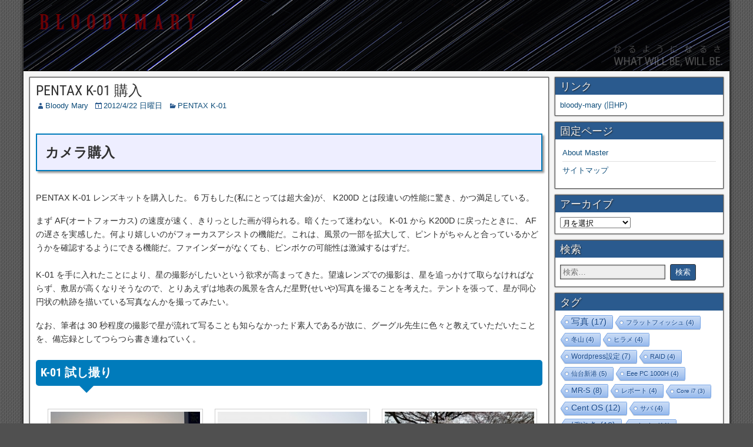

--- FILE ---
content_type: text/html; charset=UTF-8
request_url: http://bm.studio-soleil.com/archives/1987.html
body_size: 63884
content:
<!DOCTYPE html>
<html lang="ja">
<head>
<meta charset="UTF-8" />
<meta name="viewport" content="initial-scale=1.0" />
<title>PENTAX K-01 購入 &#8211; Bloody Mary &#8211; blog</title>
<meta name='robots' content='max-image-preview:large' />
	<style>img:is([sizes="auto" i], [sizes^="auto," i]) { contain-intrinsic-size: 3000px 1500px }</style>
	<link rel="profile" href="http://gmpg.org/xfn/11" />
<link rel="pingback" href="http://bm.studio-soleil.com/xmlrpc.php" />
<link rel="alternate" type="application/rss+xml" title="Bloody Mary - blog &raquo; フィード" href="http://bm.studio-soleil.com/feed" />
<link rel="alternate" type="application/rss+xml" title="Bloody Mary - blog &raquo; コメントフィード" href="http://bm.studio-soleil.com/comments/feed" />
<script type="text/javascript">
/* <![CDATA[ */
window._wpemojiSettings = {"baseUrl":"https:\/\/s.w.org\/images\/core\/emoji\/15.1.0\/72x72\/","ext":".png","svgUrl":"https:\/\/s.w.org\/images\/core\/emoji\/15.1.0\/svg\/","svgExt":".svg","source":{"concatemoji":"http:\/\/bm.studio-soleil.com\/wp-includes\/js\/wp-emoji-release.min.js?ver=6.8.1"}};
/*! This file is auto-generated */
!function(i,n){var o,s,e;function c(e){try{var t={supportTests:e,timestamp:(new Date).valueOf()};sessionStorage.setItem(o,JSON.stringify(t))}catch(e){}}function p(e,t,n){e.clearRect(0,0,e.canvas.width,e.canvas.height),e.fillText(t,0,0);var t=new Uint32Array(e.getImageData(0,0,e.canvas.width,e.canvas.height).data),r=(e.clearRect(0,0,e.canvas.width,e.canvas.height),e.fillText(n,0,0),new Uint32Array(e.getImageData(0,0,e.canvas.width,e.canvas.height).data));return t.every(function(e,t){return e===r[t]})}function u(e,t,n){switch(t){case"flag":return n(e,"\ud83c\udff3\ufe0f\u200d\u26a7\ufe0f","\ud83c\udff3\ufe0f\u200b\u26a7\ufe0f")?!1:!n(e,"\ud83c\uddfa\ud83c\uddf3","\ud83c\uddfa\u200b\ud83c\uddf3")&&!n(e,"\ud83c\udff4\udb40\udc67\udb40\udc62\udb40\udc65\udb40\udc6e\udb40\udc67\udb40\udc7f","\ud83c\udff4\u200b\udb40\udc67\u200b\udb40\udc62\u200b\udb40\udc65\u200b\udb40\udc6e\u200b\udb40\udc67\u200b\udb40\udc7f");case"emoji":return!n(e,"\ud83d\udc26\u200d\ud83d\udd25","\ud83d\udc26\u200b\ud83d\udd25")}return!1}function f(e,t,n){var r="undefined"!=typeof WorkerGlobalScope&&self instanceof WorkerGlobalScope?new OffscreenCanvas(300,150):i.createElement("canvas"),a=r.getContext("2d",{willReadFrequently:!0}),o=(a.textBaseline="top",a.font="600 32px Arial",{});return e.forEach(function(e){o[e]=t(a,e,n)}),o}function t(e){var t=i.createElement("script");t.src=e,t.defer=!0,i.head.appendChild(t)}"undefined"!=typeof Promise&&(o="wpEmojiSettingsSupports",s=["flag","emoji"],n.supports={everything:!0,everythingExceptFlag:!0},e=new Promise(function(e){i.addEventListener("DOMContentLoaded",e,{once:!0})}),new Promise(function(t){var n=function(){try{var e=JSON.parse(sessionStorage.getItem(o));if("object"==typeof e&&"number"==typeof e.timestamp&&(new Date).valueOf()<e.timestamp+604800&&"object"==typeof e.supportTests)return e.supportTests}catch(e){}return null}();if(!n){if("undefined"!=typeof Worker&&"undefined"!=typeof OffscreenCanvas&&"undefined"!=typeof URL&&URL.createObjectURL&&"undefined"!=typeof Blob)try{var e="postMessage("+f.toString()+"("+[JSON.stringify(s),u.toString(),p.toString()].join(",")+"));",r=new Blob([e],{type:"text/javascript"}),a=new Worker(URL.createObjectURL(r),{name:"wpTestEmojiSupports"});return void(a.onmessage=function(e){c(n=e.data),a.terminate(),t(n)})}catch(e){}c(n=f(s,u,p))}t(n)}).then(function(e){for(var t in e)n.supports[t]=e[t],n.supports.everything=n.supports.everything&&n.supports[t],"flag"!==t&&(n.supports.everythingExceptFlag=n.supports.everythingExceptFlag&&n.supports[t]);n.supports.everythingExceptFlag=n.supports.everythingExceptFlag&&!n.supports.flag,n.DOMReady=!1,n.readyCallback=function(){n.DOMReady=!0}}).then(function(){return e}).then(function(){var e;n.supports.everything||(n.readyCallback(),(e=n.source||{}).concatemoji?t(e.concatemoji):e.wpemoji&&e.twemoji&&(t(e.twemoji),t(e.wpemoji)))}))}((window,document),window._wpemojiSettings);
/* ]]> */
</script>
<style id='wp-emoji-styles-inline-css' type='text/css'>

	img.wp-smiley, img.emoji {
		display: inline !important;
		border: none !important;
		box-shadow: none !important;
		height: 1em !important;
		width: 1em !important;
		margin: 0 0.07em !important;
		vertical-align: -0.1em !important;
		background: none !important;
		padding: 0 !important;
	}
</style>
<link rel='stylesheet' id='wp-block-library-css' href='http://bm.studio-soleil.com/wp-includes/css/dist/block-library/style.min.css?ver=6.8.1' type='text/css' media='all' />
<style id='classic-theme-styles-inline-css' type='text/css'>
/*! This file is auto-generated */
.wp-block-button__link{color:#fff;background-color:#32373c;border-radius:9999px;box-shadow:none;text-decoration:none;padding:calc(.667em + 2px) calc(1.333em + 2px);font-size:1.125em}.wp-block-file__button{background:#32373c;color:#fff;text-decoration:none}
</style>
<style id='global-styles-inline-css' type='text/css'>
:root{--wp--preset--aspect-ratio--square: 1;--wp--preset--aspect-ratio--4-3: 4/3;--wp--preset--aspect-ratio--3-4: 3/4;--wp--preset--aspect-ratio--3-2: 3/2;--wp--preset--aspect-ratio--2-3: 2/3;--wp--preset--aspect-ratio--16-9: 16/9;--wp--preset--aspect-ratio--9-16: 9/16;--wp--preset--color--black: #000000;--wp--preset--color--cyan-bluish-gray: #abb8c3;--wp--preset--color--white: #ffffff;--wp--preset--color--pale-pink: #f78da7;--wp--preset--color--vivid-red: #cf2e2e;--wp--preset--color--luminous-vivid-orange: #ff6900;--wp--preset--color--luminous-vivid-amber: #fcb900;--wp--preset--color--light-green-cyan: #7bdcb5;--wp--preset--color--vivid-green-cyan: #00d084;--wp--preset--color--pale-cyan-blue: #8ed1fc;--wp--preset--color--vivid-cyan-blue: #0693e3;--wp--preset--color--vivid-purple: #9b51e0;--wp--preset--gradient--vivid-cyan-blue-to-vivid-purple: linear-gradient(135deg,rgba(6,147,227,1) 0%,rgb(155,81,224) 100%);--wp--preset--gradient--light-green-cyan-to-vivid-green-cyan: linear-gradient(135deg,rgb(122,220,180) 0%,rgb(0,208,130) 100%);--wp--preset--gradient--luminous-vivid-amber-to-luminous-vivid-orange: linear-gradient(135deg,rgba(252,185,0,1) 0%,rgba(255,105,0,1) 100%);--wp--preset--gradient--luminous-vivid-orange-to-vivid-red: linear-gradient(135deg,rgba(255,105,0,1) 0%,rgb(207,46,46) 100%);--wp--preset--gradient--very-light-gray-to-cyan-bluish-gray: linear-gradient(135deg,rgb(238,238,238) 0%,rgb(169,184,195) 100%);--wp--preset--gradient--cool-to-warm-spectrum: linear-gradient(135deg,rgb(74,234,220) 0%,rgb(151,120,209) 20%,rgb(207,42,186) 40%,rgb(238,44,130) 60%,rgb(251,105,98) 80%,rgb(254,248,76) 100%);--wp--preset--gradient--blush-light-purple: linear-gradient(135deg,rgb(255,206,236) 0%,rgb(152,150,240) 100%);--wp--preset--gradient--blush-bordeaux: linear-gradient(135deg,rgb(254,205,165) 0%,rgb(254,45,45) 50%,rgb(107,0,62) 100%);--wp--preset--gradient--luminous-dusk: linear-gradient(135deg,rgb(255,203,112) 0%,rgb(199,81,192) 50%,rgb(65,88,208) 100%);--wp--preset--gradient--pale-ocean: linear-gradient(135deg,rgb(255,245,203) 0%,rgb(182,227,212) 50%,rgb(51,167,181) 100%);--wp--preset--gradient--electric-grass: linear-gradient(135deg,rgb(202,248,128) 0%,rgb(113,206,126) 100%);--wp--preset--gradient--midnight: linear-gradient(135deg,rgb(2,3,129) 0%,rgb(40,116,252) 100%);--wp--preset--font-size--small: 13px;--wp--preset--font-size--medium: 20px;--wp--preset--font-size--large: 36px;--wp--preset--font-size--x-large: 42px;--wp--preset--spacing--20: 0.44rem;--wp--preset--spacing--30: 0.67rem;--wp--preset--spacing--40: 1rem;--wp--preset--spacing--50: 1.5rem;--wp--preset--spacing--60: 2.25rem;--wp--preset--spacing--70: 3.38rem;--wp--preset--spacing--80: 5.06rem;--wp--preset--shadow--natural: 6px 6px 9px rgba(0, 0, 0, 0.2);--wp--preset--shadow--deep: 12px 12px 50px rgba(0, 0, 0, 0.4);--wp--preset--shadow--sharp: 6px 6px 0px rgba(0, 0, 0, 0.2);--wp--preset--shadow--outlined: 6px 6px 0px -3px rgba(255, 255, 255, 1), 6px 6px rgba(0, 0, 0, 1);--wp--preset--shadow--crisp: 6px 6px 0px rgba(0, 0, 0, 1);}:where(.is-layout-flex){gap: 0.5em;}:where(.is-layout-grid){gap: 0.5em;}body .is-layout-flex{display: flex;}.is-layout-flex{flex-wrap: wrap;align-items: center;}.is-layout-flex > :is(*, div){margin: 0;}body .is-layout-grid{display: grid;}.is-layout-grid > :is(*, div){margin: 0;}:where(.wp-block-columns.is-layout-flex){gap: 2em;}:where(.wp-block-columns.is-layout-grid){gap: 2em;}:where(.wp-block-post-template.is-layout-flex){gap: 1.25em;}:where(.wp-block-post-template.is-layout-grid){gap: 1.25em;}.has-black-color{color: var(--wp--preset--color--black) !important;}.has-cyan-bluish-gray-color{color: var(--wp--preset--color--cyan-bluish-gray) !important;}.has-white-color{color: var(--wp--preset--color--white) !important;}.has-pale-pink-color{color: var(--wp--preset--color--pale-pink) !important;}.has-vivid-red-color{color: var(--wp--preset--color--vivid-red) !important;}.has-luminous-vivid-orange-color{color: var(--wp--preset--color--luminous-vivid-orange) !important;}.has-luminous-vivid-amber-color{color: var(--wp--preset--color--luminous-vivid-amber) !important;}.has-light-green-cyan-color{color: var(--wp--preset--color--light-green-cyan) !important;}.has-vivid-green-cyan-color{color: var(--wp--preset--color--vivid-green-cyan) !important;}.has-pale-cyan-blue-color{color: var(--wp--preset--color--pale-cyan-blue) !important;}.has-vivid-cyan-blue-color{color: var(--wp--preset--color--vivid-cyan-blue) !important;}.has-vivid-purple-color{color: var(--wp--preset--color--vivid-purple) !important;}.has-black-background-color{background-color: var(--wp--preset--color--black) !important;}.has-cyan-bluish-gray-background-color{background-color: var(--wp--preset--color--cyan-bluish-gray) !important;}.has-white-background-color{background-color: var(--wp--preset--color--white) !important;}.has-pale-pink-background-color{background-color: var(--wp--preset--color--pale-pink) !important;}.has-vivid-red-background-color{background-color: var(--wp--preset--color--vivid-red) !important;}.has-luminous-vivid-orange-background-color{background-color: var(--wp--preset--color--luminous-vivid-orange) !important;}.has-luminous-vivid-amber-background-color{background-color: var(--wp--preset--color--luminous-vivid-amber) !important;}.has-light-green-cyan-background-color{background-color: var(--wp--preset--color--light-green-cyan) !important;}.has-vivid-green-cyan-background-color{background-color: var(--wp--preset--color--vivid-green-cyan) !important;}.has-pale-cyan-blue-background-color{background-color: var(--wp--preset--color--pale-cyan-blue) !important;}.has-vivid-cyan-blue-background-color{background-color: var(--wp--preset--color--vivid-cyan-blue) !important;}.has-vivid-purple-background-color{background-color: var(--wp--preset--color--vivid-purple) !important;}.has-black-border-color{border-color: var(--wp--preset--color--black) !important;}.has-cyan-bluish-gray-border-color{border-color: var(--wp--preset--color--cyan-bluish-gray) !important;}.has-white-border-color{border-color: var(--wp--preset--color--white) !important;}.has-pale-pink-border-color{border-color: var(--wp--preset--color--pale-pink) !important;}.has-vivid-red-border-color{border-color: var(--wp--preset--color--vivid-red) !important;}.has-luminous-vivid-orange-border-color{border-color: var(--wp--preset--color--luminous-vivid-orange) !important;}.has-luminous-vivid-amber-border-color{border-color: var(--wp--preset--color--luminous-vivid-amber) !important;}.has-light-green-cyan-border-color{border-color: var(--wp--preset--color--light-green-cyan) !important;}.has-vivid-green-cyan-border-color{border-color: var(--wp--preset--color--vivid-green-cyan) !important;}.has-pale-cyan-blue-border-color{border-color: var(--wp--preset--color--pale-cyan-blue) !important;}.has-vivid-cyan-blue-border-color{border-color: var(--wp--preset--color--vivid-cyan-blue) !important;}.has-vivid-purple-border-color{border-color: var(--wp--preset--color--vivid-purple) !important;}.has-vivid-cyan-blue-to-vivid-purple-gradient-background{background: var(--wp--preset--gradient--vivid-cyan-blue-to-vivid-purple) !important;}.has-light-green-cyan-to-vivid-green-cyan-gradient-background{background: var(--wp--preset--gradient--light-green-cyan-to-vivid-green-cyan) !important;}.has-luminous-vivid-amber-to-luminous-vivid-orange-gradient-background{background: var(--wp--preset--gradient--luminous-vivid-amber-to-luminous-vivid-orange) !important;}.has-luminous-vivid-orange-to-vivid-red-gradient-background{background: var(--wp--preset--gradient--luminous-vivid-orange-to-vivid-red) !important;}.has-very-light-gray-to-cyan-bluish-gray-gradient-background{background: var(--wp--preset--gradient--very-light-gray-to-cyan-bluish-gray) !important;}.has-cool-to-warm-spectrum-gradient-background{background: var(--wp--preset--gradient--cool-to-warm-spectrum) !important;}.has-blush-light-purple-gradient-background{background: var(--wp--preset--gradient--blush-light-purple) !important;}.has-blush-bordeaux-gradient-background{background: var(--wp--preset--gradient--blush-bordeaux) !important;}.has-luminous-dusk-gradient-background{background: var(--wp--preset--gradient--luminous-dusk) !important;}.has-pale-ocean-gradient-background{background: var(--wp--preset--gradient--pale-ocean) !important;}.has-electric-grass-gradient-background{background: var(--wp--preset--gradient--electric-grass) !important;}.has-midnight-gradient-background{background: var(--wp--preset--gradient--midnight) !important;}.has-small-font-size{font-size: var(--wp--preset--font-size--small) !important;}.has-medium-font-size{font-size: var(--wp--preset--font-size--medium) !important;}.has-large-font-size{font-size: var(--wp--preset--font-size--large) !important;}.has-x-large-font-size{font-size: var(--wp--preset--font-size--x-large) !important;}
:where(.wp-block-post-template.is-layout-flex){gap: 1.25em;}:where(.wp-block-post-template.is-layout-grid){gap: 1.25em;}
:where(.wp-block-columns.is-layout-flex){gap: 2em;}:where(.wp-block-columns.is-layout-grid){gap: 2em;}
:root :where(.wp-block-pullquote){font-size: 1.5em;line-height: 1.6;}
</style>
<link rel='stylesheet' id='cool-tag-cloud-css' href='http://bm.studio-soleil.com/wp-content/plugins/cool-tag-cloud/inc/cool-tag-cloud.css?ver=2.25' type='text/css' media='all' />
<link rel='stylesheet' id='genericons-css' href='http://bm.studio-soleil.com/wp-content/themes/frontier-custom/includes/genericons/genericons.css?ver=1.3.5' type='text/css' media='all' />
<link rel='stylesheet' id='frontier-main-css' href='http://bm.studio-soleil.com/wp-content/themes/frontier-custom/style.css?ver=1.3.5' type='text/css' media='all' />
<link rel='stylesheet' id='frontier-responsive-css' href='http://bm.studio-soleil.com/wp-content/themes/frontier-custom/responsive.css?ver=1.3.5' type='text/css' media='all' />
<link rel='stylesheet' id='colorbox-css' href='http://bm.studio-soleil.com/wp-content/plugins/lightbox-gallery/colorbox/example1/colorbox.css?ver=6.8.1' type='text/css' media='all' />
<script type="text/javascript">
// <![CDATA[
var colorbox_settings = {transition:'fade', slideshow:false};
// ]]>
</script>
<script type="text/javascript" src="http://bm.studio-soleil.com/wp-includes/js/jquery/jquery.min.js?ver=3.7.1" id="jquery-core-js"></script>
<script type="text/javascript" src="http://bm.studio-soleil.com/wp-includes/js/jquery/jquery-migrate.min.js?ver=3.4.1" id="jquery-migrate-js"></script>
<script type="text/javascript" src="http://bm.studio-soleil.com/wp-content/plugins/lightbox-gallery/js/jquery.colorbox.js?ver=6.8.1" id="colorbox-js"></script>
<script type="text/javascript" src="http://bm.studio-soleil.com/wp-content/plugins/lightbox-gallery/js/jquery.tooltip.js?ver=6.8.1" id="tooltip-js"></script>
<script type="text/javascript" src="http://bm.studio-soleil.com/wp-content/plugins/lightbox-gallery/lightbox-gallery.js?ver=6.8.1" id="lightbox-gallery-js"></script>
<link rel="https://api.w.org/" href="http://bm.studio-soleil.com/wp-json/" /><link rel="alternate" title="JSON" type="application/json" href="http://bm.studio-soleil.com/wp-json/wp/v2/posts/1987" /><link rel="EditURI" type="application/rsd+xml" title="RSD" href="https://bm.studio-soleil.com/xmlrpc.php?rsd" />
<meta name="generator" content="WordPress 6.8.1" />
<link rel="canonical" href="http://bm.studio-soleil.com/archives/1987.html" />
<link rel='shortlink' href='http://bm.studio-soleil.com/?p=1987' />
<link rel="alternate" title="oEmbed (JSON)" type="application/json+oembed" href="http://bm.studio-soleil.com/wp-json/oembed/1.0/embed?url=http%3A%2F%2Fbm.studio-soleil.com%2Farchives%2F1987.html" />
<link rel="alternate" title="oEmbed (XML)" type="text/xml+oembed" href="http://bm.studio-soleil.com/wp-json/oembed/1.0/embed?url=http%3A%2F%2Fbm.studio-soleil.com%2Farchives%2F1987.html&#038;format=xml" />
<link rel="stylesheet" href="/wp-content/plugins/lightbox-gallery/lightbox-gallery.css" type="text/css" />

<meta property="Frontier Theme" content="1.3.5" />
<style type="text/css" media="screen">
	#container 	{width: 1200px;}
	#header 	{min-height: 0px;}
	#content 	{width: 75%;}
	#sidebar-left 	{width: 25%;}
	#sidebar-right 	{width: 25%;}
</style>

<style type="text/css" media="screen">
	.page-template-page-cs-php #content, .page-template-page-sc-php #content {width: 75%;}
	.page-template-page-cs-php #sidebar-left, .page-template-page-sc-php #sidebar-left,
	.page-template-page-cs-php #sidebar-right, .page-template-page-sc-php #sidebar-right {width: 25%;}
	.page-template-page-scs-php #content {width: 65%;}
	.page-template-page-scs-php #sidebar-left {width: 15%;}
	.page-template-page-scs-php #sidebar-right {width: 20%;}
</style>

<style type="text/css" id="custom-background-css">
body.custom-background { background-image: url("http://bm.studio-soleil.com/wp-content/themes/frontier-custom/images/honeycomb.png"); background-position: left top; background-size: auto; background-repeat: repeat; background-attachment: scroll; }
</style>
	
<!-- Custom CSS -->
<style type="text/css" media="screen">
/*
 * Frontier Options の Custom CSS の値
 * CUSTOMIZED BY Bloody-Mary
 * Make    : 2015.07.10
 * Update  : 2025.05.22
 */

/****************************************
 *
 * Title
 *
 **************************************** */

div.entry-content h3 {
    margin: 0 0 1.5em 0;
    padding: 0.8em;
    border-left: 7px solid #007bbb;
    border-bottom: 1px dashed #007bbb;
    font-size: 1.8em;
    font-weight: bold;
}

div.entry-content h4 {
    margin: 1.2em 0 1.5em 0;
    padding: 0.6em;
    font-size: 1.5em;
    font-weight: bold;
    background-color: #eeeeff;
    border: 2px solid #007bbb;
    box-shadow: 3px 3px 3px rgba(0, 0, 0, 0.4);
    -moz-box-shadow: 3px 3px 3px rgba(0, 0, 0, 0.4);
    -webkit-box-shadow: 3px 3px 3px rgba(0, 0, 0, 0.4);
    -o-box-shadow: 3px 3px 3px rgba(0, 0, 0, 0.4);
    -ms-box-shadow: 3px 3px 3px rgba(0, 0, 0, 0.4);
}

div.entry-content h5 {
    position: relative;
    margin: 1.2em 0 1.5em 0;
    padding: 0.4em;
    background: #007bbb;
    color: #ffffff;
    font-size: 1.3em;
    font-weight: bold;
    border-radius: 5px;
    -webkit-border-radius: 5px;
    -moz-border-radius: 5px;
}

div.entry-content h5:after {
    position: absolute;
    bottom: -12px;
    left: 10%;
    z-index: 90;
    margin-left: -12px;
    border-top: 12px solid #007bbb;
    border-left: 12px solid transparent;
    border-right: 12px solid transparent;
    border-bottom: 0;
    content: "";
}

div.entry-content h6 {
    font-size: 1.1em;
    line-height: 1.6em;
    border-bottom: 1px dashed #007bbb;
    margin: 1.2em 0px 0.2px 0px;
    padding: 0px 2px 0px 4px;
}

div.entry-content em {
    font-style: normal;
    color: #ff3333;
}

div.entry-content b {
    font-weight: bold;
    color: #333333;
}

div.entry-content strong {
    font-weight: bold;
    color: #ff3333;
}

div.entry-content p,
div.entry-content div p {
    font-size: 0.96em;
    line-height: 1.6em;
    margin: 1.16em 0px;
}

div.entry-content p.number {
    font-weight: bold;
    color: #6644ee;
    border-bottom: 1px solid #ddddff;
    margin: 2.6em 4px 1.16em 0px;
    padding: 1px 1px 1px 0px;
}

div.entry-content p.title1 {
    font-weight: bold;
    color: #666688;
    margin: 2em 4px 1.16em 0px;
}

div.entry-content p.title2 {
    font-weight: bold;
    background-color: #ddddff;
    color: #444466;
    border: 1px solid #ccccff;
    margin: 2em 4px 1.16em 0px;
    padding: 4px;
}

div.entry-content p.title3 {
    font-weight: bold;
    background-color: #ffccbb;
    color: #444466;
    border: 1px solid #ffbb99;
    margin: 2em 4px 1.16em 0px;
    padding: 4px;
}

div.entry-content p.attention {
    color: #cc3355;
    text-indent: -1.2em;
    margin-left: 1.3em;
}

div.entry-content div.attention {
    color: #cc3355;
    border: 1px solid #cc3355;
    padding: 4px;
}

div.entry-content blockquote {
    width: 85%;
    font-family: Osaka, Verdana, sans-serif;
    background: #f7f7f7;
    border-left: 3px solid #6f6f6f;
    margin-left: 20px;
    padding: 4px 4px 4px 7px;
}

/****************************************
 *
 * Syntax Hilite
 *
 **************************************** */
div.entry-content .syntax_hilite ol {
    background-color: #eeeeee;
    counter-reset: li;
    list-style: none;
    margin: 0.2em 0px 0px 0px;
    padding: 0px 0px 0px 1.2em;
    border: 2px solid #999999;
}

div.entry-content .syntax_hilite ol li {
    background-color: #ffffff;
    position: relative;
    list-style: none;
    border-left: 2px solid #aaaaaa;
    margin: 0em 0px 0em 2em;
    padding: 0px 0px 0px 0.4em;
}

div.entry-content .syntax_hilite ol li:before {
    content: counter(li);
    counter-increment: li;

    position: absolute;
    color: #7777ff;
    font-weight: bold;
    top: 0px;
    left: -2.6em;
    width: 2.8em;
    padding: 0px;
}


/****************************************
 *
 * Table
 *
 **************************************** */

caption {
    text-align: left;
    font-size: 1.1em;
    font-weight: bold;
    color: #666688;
    border-left: 7px solid #666688;
    padding-left: 0.8em; 
}


/* table 共通 align */
table tr.center td,
table tr.center th {
    text-align: center;
}

table td.center,
table th.center {
    text-align: center;
}


/* table.design */
div.entry-content table.design {
    border: 1px solid #777777;
}

div.entry-content table.design td,
div.entry-content table.design th {
    border: 1px solid #777777;
}

div.entry-content table.design th.title1 {
    background-color: #26499d;
    color: #ffffff;
    text-align: center;
    border: 1px solid #333333;
}

div.entry-content table.design th.title2 {
    background-color: #ff6633;
    color: #ffffff;
    text-align: center;
    border: 1px solid #333333;
}

div.entry-content table.design td.title1 {
    font-weight: bold;
}

div.entry-content table.design td.title2 {
    font-weight: bold;
    color: #26499d;
    border: 1px solid #555555;
}

div.entry-content table.design td.title3 {
    font-weight: bold;
    color: #ff6633;
    border: 1px solid #555555;
}

/* tr.col1 のときの背景色 */
div.entry-content table.design tr.col1 th {
    background-color: #ddffdd;
}

div.entry-content table.design tr.col1 th.title1 {
    background-color: #06497d;
}

div.entry-content table.design tr.col1 th.title2 {
    background-color: #df6613;
}

div.entry-content table.design tr.col1 td {
    background-color: #ddffdd;
}

/* tr.col2 のときの背景色 */
div.entry-content table.design tr.col2 th {
    background-color: #bbddbb;
}

div.entry-content table.design tr.col2 th.title1 {
    background-color: #00295d;
}

div.entry-content table.design tr.col2 th.title2 {
    background-color: #bf4600;
}

div.entry-content table.design tr.col2 td {
    background-color: #bbddbb;
}

/* table.noline */
div.entry-content table.noline {
    border: 0px none;
}

div.entry-content table.noline td,
div.entry-content table.noline th {
    border: 0px none;
}

div.entry-content table.noline th.title1 {
    background-color: #26499d;
    color: #ffffff;
    text-align: center;
}

div.entry-content table.noline tr.col1 th.title2 {
    background-color: #df6613;
}

div.entry-content table.noline td.title1 {
    font-weight: bold;
}

div.entry-content table.noline td.title2 {
    font-weight: bold;
    color: #26499d;
}

div.entry-content table.noline td.title3 {
    font-weight: bold;
    color: #ff6633;
}

/* tr.col1 のときの背景色 */
div.entry-content table.noline tr.col1 th {
    background-color: #ddffdd;
}

div.entry-content table.noline tr.col1 th.title1 {
    background-color: #06497d;
}

div.entry-content table.noline tr.col1 th.title2 {
    background-color: #df6613;
}

div.entry-content table.noline tr.col1 td {
    background-color: #ddffdd;
}

/* tr.col2 のときの背景色 */
div.entry-content table.noline tr.col2 th {
    background-color: #bbddbb;
}

div.entry-content table.noline tr.col2 th.title1 {
    background-color: #00295d;
}

div.entry-content table.noline tr.col2 th.title2 {
    background-color: #bf4600;
}

div.entry-content table.noline tr.col2 td {
    background-color: #bbddbb;
}

/****************************************
 *
 * Div
 *
 **************************************** */

/* 左からインデントしたブロック。 */
div.entry-content div.indent {
    color: #333333;
    background-color: #eeeeff;
    line-height: 1.2em;
    border: 1px solid #aaaacc;
    margin: 10px;
    padding: 0em 0.8em;
}

div.entry-content div.indent p {
    margin: 0.4em;
}

/* イントロ */
div.entry-content div.intro {
    font-size: 0.9em;
    color: #333333;
    /*    background-color      : #eeeeee;*/
    line-height: 1.2em;
    margin: 1em 3em;
    padding: 0.3em 1.5em;
    border-top: 1px solid #dddddd;
    border-bottom: 1px solid #cccccc;
}

/* 更新日を右寄せ */
div.entry-updated {
    text-align: right;
}

/* タグを右寄せ */
div.entry-tags {
    text-align: right;
}


/****************************************
 *
 * Position
 *
 **************************************** */

div.entry-content .top-space-large {
    margin-top: 8em;
}

div.entry-content .top-space-midium {
    margin-top: 5em;
}

div.entry-content .top-space-small {
    margin-top: 2.5em;
}

div.entry-content .top-space-zero {
    margin-top: 0px;
}

div.entry-content .center {
    text-align: center;
}

div.entry-content .left {
    text-align: left;
}

div.entry-content .right {
    text-align: right;
}

/* for Gallery */
div.entry-content .float-left {
    float: left;
    width: 330px;
    margin-bottom: 1em;
}

div.entry-content .float-right {
    float: right;
    width: 330px;
    margin-bottom: 1em;
}

div.entry-content .clear {
    clear: both;
}
</style>
<!-- Custom CSS End -->

</head>

<body class="wp-singular post-template-default single single-post postid-1987 single-format-standard custom-background wp-theme-frontier-custom">
    
    
    
<div id="container" class="cf" itemscope itemtype="http://schema.org/WebPage">
    
    
            <div id="header" class="cf" itemscope itemtype="http://schema.org/WPHeader" role="banner">
            
                            <div id="header-logo">
                    <a href="http://bm.studio-soleil.com/"><img src="/wp-content/uploads/2021/01/header1400-1.png" alt="Bloody Mary - blog" /></a>
                </div>
            
            
                    </div>
    
    
    
<div id="main" class="col-cs cf">

<div id="content" class="cf" itemscope itemtype="http://schema.org/Blog" role="main">

	
	
	
	
						
<article id="post-1987" class="single-view post-1987 post type-post status-publish format-standard hentry category-pentax-k-01 tag-76" itemprop="blogPost" itemscope itemtype="http://schema.org/BlogPosting">


<header class="entry-header cf">
		<h1 class="entry-title" itemprop="headline" ><a href="http://bm.studio-soleil.com/archives/1987.html">PENTAX K-01 購入</a></h1>
	</header>

<div class="entry-byline cf">
	
			<div class="entry-author author vcard" itemprop="author" itemscope itemtype="http://schema.org/Person">
						<i class="genericon genericon-user"></i><a class="url fn" href="http://bm.studio-soleil.com/" itemprop="name" >Bloody Mary</a>
		</div>
	
			<div class="entry-date" itemprop="datePublished" >
			<i class="genericon genericon-day"></i><a class="updated" href="http://bm.studio-soleil.com/archives/1987.html">2012/4/22 日曜日</a>
		</div>
	
			<div class="entry-categories">
			<i class="genericon genericon-category"></i><a href="http://bm.studio-soleil.com/archives/category/%e3%82%ab%e3%83%a1%e3%83%a9/pentax-k-01" rel="category tag">PENTAX K-01</a>		</div>
	
	
	
	</div>

<div class="entry-content cf" itemprop="text" >
	
	
	<h4>カメラ購入</h4>
<p>PENTAX K-01 レンズキットを購入した。 6 万もした(私にとっては超大金)が、 K200D とは段違いの性能に驚き、かつ満足している。</p>
<p>まず AF(オートフォーカス) の速度が速く、きりっとした画が得られる。暗くたって迷わない。 K-01 から K200D に戻ったときに、 AF の遅さを実感した。何より嬉しいのがフォーカスアシストの機能だ。これは、風景の一部を拡大して、ピントがちゃんと合っているかどうかを確認するようにできる機能だ。ファインダーがなくても、ピンボケの可能性は激減するはずだ。<br />
<br />
K-01 を手に入れたことにより、星の撮影がしたいという欲求が高まってきた。望遠レンズでの撮影は、星を追っかけて取らなければならず、敷居が高くなりそうなので、とりあえずは地表の風景を含んだ星野(せいや)写真を撮ることを考えた。テントを張って、星が同心円状の軌跡を描いている写真なんかを撮ってみたい。</p>
<p>なお、筆者は 30 秒程度の撮影で星が流れて写ることも知らなかったド素人であるが故に、グーグル先生に色々と教えていただいたことを、備忘録としてつらつら書き連ねていく。</p>
<h5>K-01 試し撮り</h5>
<p>
		<style type='text/css'>
			#gallery-1 {
				margin: auto;
			}
			#gallery-1 .gallery-item {
				float: left;
				margin-top: 10px;
				text-align: center;
				width: 33%;
			}
			#gallery-1 img {
				border: 2px solid #cfcfcf;
			}
			#gallery-1 .gallery-caption {
				margin-left: 0;
			}
		</style>
		<!-- see gallery_shortcode() in wp-includes/media.php -->
		<div id='gallery-1' class='gallery galleryid-1987 gallery-columns-3 gallery-size-medium gallery1'><script type="text/javascript">
// <![CDATA[
	jQuery(document).ready(function () {
		jQuery(".gallery1 a").attr("rel","gallery1");	
		jQuery('a[rel="gallery1"]').colorbox({maxWidth:"95%", maxHeight:"95%",title: function(){ return jQuery(this).children().attr("alt"); }, transition:'fade', slideshow:false});
	});
// ]]&gt;
</script>
<dl class="gallery-item">
<dt class="gallery-icon">
<a href="http://bm.studio-soleil.com/wp-content/uploads/2012/04/IMGP0082-40mm-F2.8.jpg" title="smc PENTAX-DA 40mm F2.8 XS 夕焼け" rel="gallery1"><img fetchpriority="high" decoding="async" src="http://bm.studio-soleil.com/wp-content/uploads/2012/04/IMGP0082-40mm-F2.8-300x199.jpg" width="300" height="199" alt="smc PENTAX-DA 40mm F2.8 XS 夕焼け" /></a>
</dt><dd class="gallery-caption" id="caption1991"><span class="imagecaption">smc PENTAX-DA 40mm F2.8 XS 夕焼け</span><br />
<span class="imagedescription">smc PENTAX-DA 40mm F2.8 XS 夕焼け</span><br />
</dd></dl><dl class="gallery-item">
<dt class="gallery-icon">
<a href="http://bm.studio-soleil.com/wp-content/uploads/2012/04/IMGP0087-40mm-F2.8.jpg" title="smc PENTAX-DA 40mm F2.8 XS 楽天スタジアムの裏" rel="gallery1"><img decoding="async" src="http://bm.studio-soleil.com/wp-content/uploads/2012/04/IMGP0087-40mm-F2.8-300x199.jpg" width="300" height="199" alt="smc PENTAX-DA 40mm F2.8 XS 楽天スタジアムの裏" /></a>
</dt><dd class="gallery-caption" id="caption1992"><span class="imagecaption">smc PENTAX-DA 40mm F2.8 XS 楽天スタジアムの裏</span><br />
<span class="imagedescription">smc PENTAX-DA 40mm F2.8 XS 楽天スタジアムの裏</span><br />
</dd></dl><dl class="gallery-item">
<dt class="gallery-icon">
<a href="http://bm.studio-soleil.com/wp-content/uploads/2012/04/IMGP0161-14mm-F2.8.jpg" title="SAMYANG 14mm F2.8 IF ED UMC Aspherical 桜" rel="gallery1"><img decoding="async" src="http://bm.studio-soleil.com/wp-content/uploads/2012/04/IMGP0161-14mm-F2.8-300x199.jpg" width="300" height="199" alt="SAMYANG 14mm F2.8 IF ED UMC Aspherical 桜" /></a>
</dt><dd class="gallery-caption" id="caption1994"><span class="imagecaption">SAMYANG 14mm F2.8 IF ED UMC Aspherical 桜</span><br />
<span class="imagedescription">SAMYANG 14mm F2.8 IF ED UMC Aspherical 桜</span><br />
</dd></dl><br style="clear: both" />
		</div>
<br />

		<style type='text/css'>
			#gallery-2 {
				margin: auto;
			}
			#gallery-2 .gallery-item {
				float: left;
				margin-top: 10px;
				text-align: center;
				width: 33%;
			}
			#gallery-2 img {
				border: 2px solid #cfcfcf;
			}
			#gallery-2 .gallery-caption {
				margin-left: 0;
			}
		</style>
		<!-- see gallery_shortcode() in wp-includes/media.php -->
		<div id='gallery-2' class='gallery galleryid-1987 gallery-columns-3 gallery-size-medium gallery1'><script type="text/javascript">
// <![CDATA[
	jQuery(document).ready(function () {
		jQuery(".gallery1 a").attr("rel","gallery1");	
		jQuery('a[rel="gallery1"]').colorbox({maxWidth:"95%", maxHeight:"95%",title: function(){ return jQuery(this).children().attr("alt"); }, transition:'fade', slideshow:false});
	});
// ]]&gt;
</script>
<dl class="gallery-item">
<dt class="gallery-icon">
<a href="http://bm.studio-soleil.com/wp-content/uploads/2012/04/IMGP0107-50mm-F1.4.jpg" title="SIGMA 50mm F1.4 EX DG HSM 猫" rel="gallery1"><img loading="lazy" decoding="async" src="http://bm.studio-soleil.com/wp-content/uploads/2012/04/IMGP0107-50mm-F1.4-199x300.jpg" width="199" height="300" alt="SIGMA 50mm F1.4 EX DG HSM 猫" /></a>
</dt><dd class="gallery-caption" id="caption1993"><span class="imagecaption">SIGMA 50mm F1.4 EX DG HSM 猫</span><br />
<span class="imagedescription">SIGMA 50mm F1.4 EX DG HSM 猫</span><br />
</dd></dl><dl class="gallery-item">
<dt class="gallery-icon">
<a href="http://bm.studio-soleil.com/wp-content/uploads/2012/04/IMGP0164-14mm-F2.8.jpg" title="SAMYANG 14mm F2.8 IF ED UMC Aspherical 花" rel="gallery1"><img loading="lazy" decoding="async" src="http://bm.studio-soleil.com/wp-content/uploads/2012/04/IMGP0164-14mm-F2.8-199x300.jpg" width="199" height="300" alt="SAMYANG 14mm F2.8 IF ED UMC Aspherical 花" /></a>
</dt><dd class="gallery-caption" id="caption1995"><span class="imagecaption">SAMYANG 14mm F2.8 IF ED UMC Aspherical 花</span><br />
<span class="imagedescription">SAMYANG 14mm F2.8 IF ED UMC Aspherical 花</span><br />
</dd></dl>
			<br style='clear: both' />
		</div>
</p>
<h5>何を撮るか</h5>
<p>天体写真といってもピンきりで、ある程度、目的をはっきりさせる必要がある。</p>
<p>まず、超望遠はいらない。遠くの銀河や惑星の映像などは、ハッブル宇宙望遠鏡に任せておけばいい。やるとしてもある程度の望遠でいい。といいつつ、望遠の世界にはまったとき取る行動は予測がつく。 300mm 以上の望遠レンズは高いので、 BORG という望遠鏡タイプの望遠レンズを購入するだろう。安いに越したことはないと考える男だ。</p>
<p>ISO は低いほど綺麗な映像になるが、天体撮影では ISO6400 以降を使うと思われる。そうなるとノイズが乗って画像が荒くなる。私は、天体写真は加工上等、デジタル処理すりゃいいと考える性格なので、  8 枚か 16 枚を重ねてノイズを消すコンポジット処理をするだろう。荒れた画像が驚くほどシャープになるはずだ。また、 ISO を上げることによって、短時間で撮影できるために星が流れない。</p>
<p>星が流れるといえば赤道儀だ。最初の方で書いたが、長時間撮影を行なうことで星が流れて線となる。それはそれで面白い画が撮れるのだが、星をくっきりシャープに点で移そうとしたら、星の動きを追っかけて撮影する装置が必要だ。そこまで天体にはまれば、たぶん 10 万くらいなら出すだろうが、今はまだその時ではない。 PENTAX K-01 がアストロレーサーに対応したら、とりあえずそれを買って遊んでみるつもりだ。ちなみにアストロレーサーというのは、 PENTAX K-5 等のカメラが持つ手ぶれ補正機能 (Shake Reduction。通称 SR) を使って、星の日周運動を手ブレに見立てて画像処理する装置だ。 1.5 万円ほどで購入できる。ポータブルの GP2 赤道儀が 3 万円だから、とっつきやすいし、軽いし、設置もお手軽だ。</p>
<p>では何が必要だろう。</p>
<p>そう考えたときに、三脚が必要となる。ちょっとの風くらいじゃぶれない、脚の径が太くてゴツいやつが。車移動用と割り切っているので、重いほうがいい。当初 1 万円くらいあれば良いんじゃないかと思っていたらとんでもない。三脚のディープさを舐めていた。大型三脚はだいたい 4 万くらいからだ。</p>
<p>え？　たかがアルミの金属パーツだよ？　缶ジュースに使われてる素材だよ？　カーボンじゃないよ？　それなのに、そんなにするの？　なんつぅ剛毅な……　よほどすごい技術で作られてるんだろうが、マニアじゃないから分からないよ……</p>
<p>いやいや、若干条件が厳しかったかもしれない。脚の径 30 mm 以上で、耐過重 10kg 以上のものはお高いようだ。ならばと耐過重を 7kg まで落とし見つけ出したのは、脚径 32mm、耐過重 8kg の VANGUARD「Abeo 323AB」。価格は 2 万弱。これが一番安い。しかし 4/10 から開始される、雲台プレゼントキャンペーンを待っていたら、あっさり売れてしまった。その後の価格が 3 万円になったから、もう買う気はない。</p>
<p>こうなったら一回りほど性能を下げてみるか。脚径 28mm、耐過重 7kg ほどの VANGUARD の「Abeo 283」系や「Auctus Plus 283AT」なら \22,000 ～ \25,000 で購入できる。</p>
<p>が、たけーよ。</p>
<p>こうなってくると考え方も変わってきて、どうせなら持ち運びが楽な軽い方がいいかも、とか、ローポジションに対応してるのがいいのかも、と妙な方向にずれ出していく。</p>
<p>しかし最後には、「やっぱりゴツイ方がいい」と一回りできた。たぶん、必要最小限の三脚を持っているから流されなかったのだろう。いくら持ち運びが便利ったって、三脚はセッティングが面倒だし、普通の旅行には一脚くらいしか持って行かないし。コンパクトなものは持っているし、三脚を集める趣味はない。</p>
<p>その後、耐過重 10 kg 以上のジャンルでたまたま見つけた SLIK PRO700DX III。通常 \22,000 程度のところ、お値段なんと \12,420。棚ズレ品だから安くなっているｗ</p>
<p>雲台も揃ったので、とりあえず三脚の見込みは立った <em>※1</em>。</p>
<p><em>※1 ディープな人たちは三脚と雲台を別に買う。どんだけ……</em></p>
<p>次は撮影方法を調べ、実際に撮影し、デジタル処理をするだけであるが、 K-01 を購入してから天候不順で星空が消えてしまった。これもマーフィーズゴースト(ナツカシス……)の法則か。とりあえず忘れないように撮影方法だけ書いておくかな。</p>
<h4>星野撮影</h4>
<h6>1. どんな写真か</h6>
<p>・ 星の軌跡が同心円状に描かれて、地平線付近の風景が写ったようなやつ</p>
<h6>2. どんな機材を使うか</h6>
<table class="design">
<tr>
<th class="title2">種類</th>
<th class="title2">製品</th>
</tr>
<tr>
<th>カメラ</th>
<td>PENTAX K-01</td>
</tr>
<tr>
<th>レンズ</th>
<td>PENTAX DA40mm F2.8XS</td>
</tr>
<tr>
<th>三脚</th>
<td>SLIK PRO700DX III</td>
</tr>
</table>
<h6>3. どういう撮影方法か</h6>
<p>・ マニュアル: F5.6/30s/ISO6400<br />
・ インターバル撮影 1s 999 枚</p>
<p>現場で露出時間を確認しつつ、だいたいこんなもんかな？</p>

	
	
	
	</div>

<footer class="entry-footer cf">
	
			<div class="entry-updated updated" itemprop="dateModified" >
			Updated: 2015/7/29 水曜日 &mdash; 11:30:53		</div>
	
			<div class="entry-tags">タグ: <a href="http://bm.studio-soleil.com/archives/tag/%e5%86%99%e7%9c%9f" rel="tag">写真</a></div>
	
	</footer>


</article>


	<div class="post-nav cf">
		<div class="link-prev"><a href="http://bm.studio-soleil.com/archives/1989.html" title="プリンタヘッドの掃除">&#8592; プリンタヘッドの掃除</a></div><div class="link-next"><a href="http://bm.studio-soleil.com/archives/1998.html" title="天体撮影">天体撮影 &#8594;</a></div>	</div>

			<div id="comment-area">
<div id="comments">

	
	</div></div>
			
			
	
	
	
</div>

<div id="sidebar-right" class="sidebar cf" itemscope itemtype="http://schema.org/WPSideBar" role="complementary" aria-label="Sidebar Right">
		<aside id="widgets-wrap-sidebar-right">

					<section id="text-10" class="widget-sidebar frontier-widget widget_text"><h2 class="widget-title">リンク</h2>			<div class="textwidget"><a href="http://www.studio-soleil.com/bloody-mary/">bloody-mary (旧HP)</a></div>
		</section><section id="pages-2" class="widget-sidebar frontier-widget widget_pages"><h2 class="widget-title">固定ページ</h2>
			<ul>
				<li class="page_item page-item-2"><a href="http://bm.studio-soleil.com/about-master">About Master</a></li>
<li class="page_item page-item-1692"><a href="http://bm.studio-soleil.com/%e3%82%b5%e3%82%a4%e3%83%88%e3%83%9e%e3%83%83%e3%83%97">サイトマップ</a></li>
			</ul>

			</section><section id="archives-7" class="widget-sidebar frontier-widget widget_archive"><h2 class="widget-title">アーカイブ</h2>		<label class="screen-reader-text" for="archives-dropdown-7">アーカイブ</label>
		<select id="archives-dropdown-7" name="archive-dropdown">
			
			<option value="">月を選択</option>
				<option value='http://bm.studio-soleil.com/archives/date/2025/07'> 2025年7月 &nbsp;(1)</option>
	<option value='http://bm.studio-soleil.com/archives/date/2025/06'> 2025年6月 &nbsp;(2)</option>
	<option value='http://bm.studio-soleil.com/archives/date/2025/05'> 2025年5月 &nbsp;(2)</option>
	<option value='http://bm.studio-soleil.com/archives/date/2021/01'> 2021年1月 &nbsp;(2)</option>
	<option value='http://bm.studio-soleil.com/archives/date/2017/11'> 2017年11月 &nbsp;(4)</option>
	<option value='http://bm.studio-soleil.com/archives/date/2016/10'> 2016年10月 &nbsp;(1)</option>
	<option value='http://bm.studio-soleil.com/archives/date/2016/09'> 2016年9月 &nbsp;(1)</option>
	<option value='http://bm.studio-soleil.com/archives/date/2016/06'> 2016年6月 &nbsp;(1)</option>
	<option value='http://bm.studio-soleil.com/archives/date/2015/12'> 2015年12月 &nbsp;(2)</option>
	<option value='http://bm.studio-soleil.com/archives/date/2015/08'> 2015年8月 &nbsp;(2)</option>
	<option value='http://bm.studio-soleil.com/archives/date/2015/07'> 2015年7月 &nbsp;(1)</option>
	<option value='http://bm.studio-soleil.com/archives/date/2015/03'> 2015年3月 &nbsp;(4)</option>
	<option value='http://bm.studio-soleil.com/archives/date/2015/02'> 2015年2月 &nbsp;(1)</option>
	<option value='http://bm.studio-soleil.com/archives/date/2014/12'> 2014年12月 &nbsp;(13)</option>
	<option value='http://bm.studio-soleil.com/archives/date/2014/10'> 2014年10月 &nbsp;(5)</option>
	<option value='http://bm.studio-soleil.com/archives/date/2014/09'> 2014年9月 &nbsp;(1)</option>
	<option value='http://bm.studio-soleil.com/archives/date/2014/08'> 2014年8月 &nbsp;(1)</option>
	<option value='http://bm.studio-soleil.com/archives/date/2014/05'> 2014年5月 &nbsp;(1)</option>
	<option value='http://bm.studio-soleil.com/archives/date/2014/02'> 2014年2月 &nbsp;(1)</option>
	<option value='http://bm.studio-soleil.com/archives/date/2013/12'> 2013年12月 &nbsp;(1)</option>
	<option value='http://bm.studio-soleil.com/archives/date/2013/08'> 2013年8月 &nbsp;(1)</option>
	<option value='http://bm.studio-soleil.com/archives/date/2013/04'> 2013年4月 &nbsp;(3)</option>
	<option value='http://bm.studio-soleil.com/archives/date/2013/03'> 2013年3月 &nbsp;(4)</option>
	<option value='http://bm.studio-soleil.com/archives/date/2013/01'> 2013年1月 &nbsp;(1)</option>
	<option value='http://bm.studio-soleil.com/archives/date/2012/12'> 2012年12月 &nbsp;(2)</option>
	<option value='http://bm.studio-soleil.com/archives/date/2012/10'> 2012年10月 &nbsp;(3)</option>
	<option value='http://bm.studio-soleil.com/archives/date/2012/09'> 2012年9月 &nbsp;(2)</option>
	<option value='http://bm.studio-soleil.com/archives/date/2012/08'> 2012年8月 &nbsp;(1)</option>
	<option value='http://bm.studio-soleil.com/archives/date/2012/07'> 2012年7月 &nbsp;(1)</option>
	<option value='http://bm.studio-soleil.com/archives/date/2012/06'> 2012年6月 &nbsp;(1)</option>
	<option value='http://bm.studio-soleil.com/archives/date/2012/05'> 2012年5月 &nbsp;(1)</option>
	<option value='http://bm.studio-soleil.com/archives/date/2012/04'> 2012年4月 &nbsp;(3)</option>
	<option value='http://bm.studio-soleil.com/archives/date/2012/03'> 2012年3月 &nbsp;(1)</option>
	<option value='http://bm.studio-soleil.com/archives/date/2012/01'> 2012年1月 &nbsp;(1)</option>
	<option value='http://bm.studio-soleil.com/archives/date/2011/11'> 2011年11月 &nbsp;(3)</option>
	<option value='http://bm.studio-soleil.com/archives/date/2011/10'> 2011年10月 &nbsp;(5)</option>
	<option value='http://bm.studio-soleil.com/archives/date/2011/04'> 2011年4月 &nbsp;(6)</option>
	<option value='http://bm.studio-soleil.com/archives/date/2011/03'> 2011年3月 &nbsp;(3)</option>
	<option value='http://bm.studio-soleil.com/archives/date/2011/02'> 2011年2月 &nbsp;(2)</option>
	<option value='http://bm.studio-soleil.com/archives/date/2011/01'> 2011年1月 &nbsp;(1)</option>
	<option value='http://bm.studio-soleil.com/archives/date/2010/12'> 2010年12月 &nbsp;(2)</option>
	<option value='http://bm.studio-soleil.com/archives/date/2010/11'> 2010年11月 &nbsp;(2)</option>
	<option value='http://bm.studio-soleil.com/archives/date/2010/10'> 2010年10月 &nbsp;(1)</option>
	<option value='http://bm.studio-soleil.com/archives/date/2010/09'> 2010年9月 &nbsp;(6)</option>
	<option value='http://bm.studio-soleil.com/archives/date/2010/07'> 2010年7月 &nbsp;(2)</option>
	<option value='http://bm.studio-soleil.com/archives/date/2010/03'> 2010年3月 &nbsp;(2)</option>
	<option value='http://bm.studio-soleil.com/archives/date/2010/02'> 2010年2月 &nbsp;(3)</option>
	<option value='http://bm.studio-soleil.com/archives/date/2010/01'> 2010年1月 &nbsp;(3)</option>
	<option value='http://bm.studio-soleil.com/archives/date/2009/12'> 2009年12月 &nbsp;(3)</option>
	<option value='http://bm.studio-soleil.com/archives/date/2009/10'> 2009年10月 &nbsp;(2)</option>
	<option value='http://bm.studio-soleil.com/archives/date/2009/09'> 2009年9月 &nbsp;(1)</option>
	<option value='http://bm.studio-soleil.com/archives/date/2009/08'> 2009年8月 &nbsp;(4)</option>
	<option value='http://bm.studio-soleil.com/archives/date/2009/07'> 2009年7月 &nbsp;(11)</option>
	<option value='http://bm.studio-soleil.com/archives/date/2009/06'> 2009年6月 &nbsp;(8)</option>
	<option value='http://bm.studio-soleil.com/archives/date/2009/05'> 2009年5月 &nbsp;(2)</option>
	<option value='http://bm.studio-soleil.com/archives/date/2009/04'> 2009年4月 &nbsp;(3)</option>
	<option value='http://bm.studio-soleil.com/archives/date/2009/02'> 2009年2月 &nbsp;(2)</option>
	<option value='http://bm.studio-soleil.com/archives/date/2009/01'> 2009年1月 &nbsp;(2)</option>
	<option value='http://bm.studio-soleil.com/archives/date/2008/12'> 2008年12月 &nbsp;(6)</option>
	<option value='http://bm.studio-soleil.com/archives/date/2008/11'> 2008年11月 &nbsp;(6)</option>
	<option value='http://bm.studio-soleil.com/archives/date/2008/06'> 2008年6月 &nbsp;(1)</option>
	<option value='http://bm.studio-soleil.com/archives/date/2008/03'> 2008年3月 &nbsp;(7)</option>
	<option value='http://bm.studio-soleil.com/archives/date/2008/02'> 2008年2月 &nbsp;(10)</option>

		</select>

			<script type="text/javascript">
/* <![CDATA[ */

(function() {
	var dropdown = document.getElementById( "archives-dropdown-7" );
	function onSelectChange() {
		if ( dropdown.options[ dropdown.selectedIndex ].value !== '' ) {
			document.location.href = this.options[ this.selectedIndex ].value;
		}
	}
	dropdown.onchange = onSelectChange;
})();

/* ]]> */
</script>
</section><section id="search-7" class="widget-sidebar frontier-widget widget_search"><h2 class="widget-title">検索</h2><form role="search" method="get" class="search-form" action="http://bm.studio-soleil.com/">
				<label>
					<span class="screen-reader-text">検索:</span>
					<input type="search" class="search-field" placeholder="検索&hellip;" value="" name="s" />
				</label>
				<input type="submit" class="search-submit" value="検索" />
			</form></section><section id="cool_tag_cloud-2" class="widget-sidebar frontier-widget widget_cool_tag_cloud"><h2 class="widget-title">タグ</h2><div class="cool-tag-cloud"><div class="ctcblue"><div class="ctcleft"><div class="arial" style="text-transform:none!important;"><a href="http://bm.studio-soleil.com/archives/tag/%e5%86%99%e7%9c%9f" class="tag-cloud-link tag-link-76 ctc-active tag-link-position-1" style="font-size: 14.714285714286px;" aria-label="写真 (17個の項目)">写真<span class="tag-link-count"> (17)</span></a><a href="http://bm.studio-soleil.com/archives/tag/%e3%83%95%e3%83%a9%e3%83%83%e3%83%88%e3%83%95%e3%82%a3%e3%83%83%e3%82%b7%e3%83%a5" class="tag-cloud-link tag-link-38 tag-link-position-2" style="font-size: 10.714285714286px;" aria-label="フラットフィッシュ (4個の項目)">フラットフィッシュ<span class="tag-link-count"> (4)</span></a><a href="http://bm.studio-soleil.com/archives/tag/%e5%86%ac%e5%b1%b1" class="tag-cloud-link tag-link-73 tag-link-position-3" style="font-size: 10.714285714286px;" aria-label="冬山 (4個の項目)">冬山<span class="tag-link-count"> (4)</span></a><a href="http://bm.studio-soleil.com/archives/tag/%e3%83%92%e3%83%a9%e3%83%a1" class="tag-cloud-link tag-link-41 tag-link-position-4" style="font-size: 10.714285714286px;" aria-label="ヒラメ (4個の項目)">ヒラメ<span class="tag-link-count"> (4)</span></a><a href="http://bm.studio-soleil.com/archives/tag/wordpress%e8%a8%ad%e5%ae%9a" class="tag-cloud-link tag-link-197 tag-link-position-5" style="font-size: 12.142857142857px;" aria-label="Wordpress設定 (7個の項目)">Wordpress設定<span class="tag-link-count"> (7)</span></a><a href="http://bm.studio-soleil.com/archives/tag/raid" class="tag-cloud-link tag-link-69 tag-link-position-6" style="font-size: 10.714285714286px;" aria-label="RAID (4個の項目)">RAID<span class="tag-link-count"> (4)</span></a><a href="http://bm.studio-soleil.com/archives/tag/%e4%bb%99%e5%8f%b0%e6%96%b0%e6%b8%af" class="tag-cloud-link tag-link-62 tag-link-position-7" style="font-size: 11.285714285714px;" aria-label="仙台新港 (5個の項目)">仙台新港<span class="tag-link-count"> (5)</span></a><a href="http://bm.studio-soleil.com/archives/tag/eee-pc-1000h" class="tag-cloud-link tag-link-218 tag-link-position-8" style="font-size: 10.714285714286px;" aria-label="Eee PC 1000H (4個の項目)">Eee PC 1000H<span class="tag-link-count"> (4)</span></a><a href="http://bm.studio-soleil.com/archives/tag/mr-s" class="tag-cloud-link tag-link-209 tag-link-position-9" style="font-size: 12.5px;" aria-label="MR-S (8個の項目)">MR-S<span class="tag-link-count"> (8)</span></a><a href="http://bm.studio-soleil.com/archives/tag/%e3%83%ac%e3%83%9d%e3%83%bc%e3%83%88" class="tag-cloud-link tag-link-45 tag-link-position-10" style="font-size: 10.714285714286px;" aria-label="レポート (4個の項目)">レポート<span class="tag-link-count"> (4)</span></a><a href="http://bm.studio-soleil.com/archives/tag/core-i7" class="tag-cloud-link tag-link-203 tag-link-position-11" style="font-size: 10px;" aria-label="Core i7 (3個の項目)">Core i7<span class="tag-link-count"> (3)</span></a><a href="http://bm.studio-soleil.com/archives/tag/cent-os" class="tag-cloud-link tag-link-142 tag-link-position-12" style="font-size: 13.642857142857px;" aria-label="Cent OS (12個の項目)">Cent OS<span class="tag-link-count"> (12)</span></a><a href="http://bm.studio-soleil.com/archives/tag/%e3%82%b5%e3%83%90" class="tag-cloud-link tag-link-63 tag-link-position-13" style="font-size: 10.714285714286px;" aria-label="サバ (4個の項目)">サバ<span class="tag-link-count"> (4)</span></a><a href="http://bm.studio-soleil.com/archives/tag/%e3%81%bc%e3%82%84%e3%81%8d" class="tag-cloud-link tag-link-50 tag-link-position-14" style="font-size: 15px;" aria-label="ぼやき (19個の項目)">ぼやき<span class="tag-link-count"> (19)</span></a><a href="http://bm.studio-soleil.com/archives/tag/plugin" class="tag-cloud-link tag-link-195 tag-link-position-15" style="font-size: 13.428571428571px;" aria-label="plugin (11個の項目)">plugin<span class="tag-link-count"> (11)</span></a><a href="http://bm.studio-soleil.com/archives/tag/%e4%bb%95%e6%8e%9b%e3%81%91" class="tag-cloud-link tag-link-27 tag-link-position-16" style="font-size: 12.5px;" aria-label="仕掛け (8個の項目)">仕掛け<span class="tag-link-count"> (8)</span></a><a href="http://bm.studio-soleil.com/archives/tag/wp-super-cache" class="tag-cloud-link tag-link-193 tag-link-position-17" style="font-size: 10.714285714286px;" aria-label="WP Super Cache (4個の項目)">WP Super Cache<span class="tag-link-count"> (4)</span></a><a href="http://bm.studio-soleil.com/archives/tag/lpic" class="tag-cloud-link tag-link-49 tag-link-position-18" style="font-size: 10px;" aria-label="LPIC (3個の項目)">LPIC<span class="tag-link-count"> (3)</span></a><a href="http://bm.studio-soleil.com/archives/tag/%e3%83%88%e3%83%a0%e3%83%a9%e3%82%a6%e3%82%b7" class="tag-cloud-link tag-link-107 tag-link-position-19" style="font-size: 11.785714285714px;" aria-label="トムラウシ (6個の項目)">トムラウシ<span class="tag-link-count"> (6)</span></a><a href="http://bm.studio-soleil.com/archives/tag/%e3%82%bd%e3%83%bc%e3%83%a9%e3%83%bc%e3%82%b7%e3%82%b9%e3%83%86%e3%83%a0" class="tag-cloud-link tag-link-103 tag-link-position-20" style="font-size: 10.714285714286px;" aria-label="ソーラーシステム (4個の項目)">ソーラーシステム<span class="tag-link-count"> (4)</span></a><a href="http://bm.studio-soleil.com/archives/tag/%e5%a4%a9%e4%bd%93%e6%92%ae%e5%bd%b1" class="tag-cloud-link tag-link-114 tag-link-position-21" style="font-size: 10.714285714286px;" aria-label="天体撮影 (4個の項目)">天体撮影<span class="tag-link-count"> (4)</span></a><a href="http://bm.studio-soleil.com/archives/tag/%e9%85%92%e7%94%b0" class="tag-cloud-link tag-link-117 tag-link-position-22" style="font-size: 11.285714285714px;" aria-label="酒田 (5個の項目)">酒田<span class="tag-link-count"> (5)</span></a><a href="http://bm.studio-soleil.com/archives/tag/vpn" class="tag-cloud-link tag-link-192 tag-link-position-23" style="font-size: 10.714285714286px;" aria-label="VPN (4個の項目)">VPN<span class="tag-link-count"> (4)</span></a><a href="http://bm.studio-soleil.com/archives/tag/cloud-n" class="tag-cloud-link tag-link-191 tag-link-position-24" style="font-size: 13.642857142857px;" aria-label="Cloud n (12個の項目)">Cloud n<span class="tag-link-count"> (12)</span></a><a href="http://bm.studio-soleil.com/archives/tag/fmv-c8240" class="tag-cloud-link tag-link-219 tag-link-position-25" style="font-size: 11.285714285714px;" aria-label="FMV-C8240 (5個の項目)">FMV-C8240<span class="tag-link-count"> (5)</span></a><a href="http://bm.studio-soleil.com/archives/tag/%e9%9a%9c%e5%ae%b3" class="tag-cloud-link tag-link-204 tag-link-position-26" style="font-size: 10px;" aria-label="障害 (3個の項目)">障害<span class="tag-link-count"> (3)</span></a><a href="http://bm.studio-soleil.com/archives/tag/m-2-raid" class="tag-cloud-link tag-link-178 tag-link-position-27" style="font-size: 11.285714285714px;" aria-label="M.2 RAID (5個の項目)">M.2 RAID<span class="tag-link-count"> (5)</span></a><a href="http://bm.studio-soleil.com/archives/tag/roundcubemail" class="tag-cloud-link tag-link-211 tag-link-position-28" style="font-size: 10px;" aria-label="RoundCubeMail (3個の項目)">RoundCubeMail<span class="tag-link-count"> (3)</span></a><a href="http://bm.studio-soleil.com/archives/tag/%e5%9d%8a%e4%b8%bb" class="tag-cloud-link tag-link-35 tag-link-position-29" style="font-size: 11.285714285714px;" aria-label="坊主 (5個の項目)">坊主<span class="tag-link-count"> (5)</span></a><a href="http://bm.studio-soleil.com/archives/tag/%e6%b3%89%e3%83%b6%e5%b2%b3" class="tag-cloud-link tag-link-72 tag-link-position-30" style="font-size: 10.714285714286px;" aria-label="泉ヶ岳 (4個の項目)">泉ヶ岳<span class="tag-link-count"> (4)</span></a></div></div></div></div></section><section id="categories-6" class="widget-sidebar frontier-widget widget_categories"><h2 class="widget-title">カテゴリー</h2>
			<ul>
					<li class="cat-item cat-item-51"><a href="http://bm.studio-soleil.com/archives/category/linux">Linux</a> (24)
</li>
	<li class="cat-item cat-item-8"><a href="http://bm.studio-soleil.com/archives/category/wordpress">WordPress</a> (17)
</li>
	<li class="cat-item cat-item-11"><a href="http://bm.studio-soleil.com/archives/category/%e3%82%ab%e3%83%a1%e3%83%a9">カメラ</a> (19)
<ul class='children'>
	<li class="cat-item cat-item-143"><a href="http://bm.studio-soleil.com/archives/category/%e3%82%ab%e3%83%a1%e3%83%a9/nikon-d610">Nikon D610</a> (3)
</li>
	<li class="cat-item cat-item-112"><a href="http://bm.studio-soleil.com/archives/category/%e3%82%ab%e3%83%a1%e3%83%a9/pentax-k-01">PENTAX K-01</a> (6)
</li>
	<li class="cat-item cat-item-12"><a href="http://bm.studio-soleil.com/archives/category/%e3%82%ab%e3%83%a1%e3%83%a9/pentax-k200d">PENTAX K200D</a> (8)
</li>
	<li class="cat-item cat-item-188"><a href="http://bm.studio-soleil.com/archives/category/%e3%82%ab%e3%83%a1%e3%83%a9/%e3%82%ab%e3%83%a1%e3%83%a9%e6%a9%9f%e6%9d%90">カメラ機材</a> (1)
</li>
</ul>
</li>
	<li class="cat-item cat-item-14"><a href="http://bm.studio-soleil.com/archives/category/%e3%82%ad%e3%83%a3%e3%83%b3%e3%83%97">キャンプ</a> (15)
<ul class='children'>
	<li class="cat-item cat-item-71"><a href="http://bm.studio-soleil.com/archives/category/%e3%82%ad%e3%83%a3%e3%83%b3%e3%83%97/%e5%86%ac%e3%82%ad%e3%83%a3%e3%83%b3%e3%83%97">冬キャンプ</a> (4)
</li>
</ul>
</li>
	<li class="cat-item cat-item-7"><a href="http://bm.studio-soleil.com/archives/category/%e3%82%b9%e3%83%8e%e3%83%9c">スノボ</a> (5)
</li>
	<li class="cat-item cat-item-4"><a href="http://bm.studio-soleil.com/archives/category/%e3%83%87%e3%83%90%e3%82%a4%e3%82%b9">デバイス</a> (13)
</li>
	<li class="cat-item cat-item-200"><a href="http://bm.studio-soleil.com/archives/category/tool">工具</a> (3)
</li>
	<li class="cat-item cat-item-6"><a href="http://bm.studio-soleil.com/archives/category/%e6%97%a5%e8%a8%98">日記</a> (21)
<ul class='children'>
	<li class="cat-item cat-item-157"><a href="http://bm.studio-soleil.com/archives/category/%e6%97%a5%e8%a8%98/game">ゲーム</a> (2)
</li>
	<li class="cat-item cat-item-18"><a href="http://bm.studio-soleil.com/archives/category/%e6%97%a5%e8%a8%98/zaregoto">戯言</a> (15)
</li>
	<li class="cat-item cat-item-91"><a href="http://bm.studio-soleil.com/archives/category/%e6%97%a5%e8%a8%98/%e6%97%85%e8%a1%8c">旅行</a> (3)
</li>
</ul>
</li>
	<li class="cat-item cat-item-106"><a href="http://bm.studio-soleil.com/archives/category/%e7%99%bb%e5%b1%b1">登山</a> (6)
</li>
	<li class="cat-item cat-item-17"><a href="http://bm.studio-soleil.com/archives/category/%e8%87%aa%e4%bd%9cpc">自作PC</a> (17)
</li>
	<li class="cat-item cat-item-94"><a href="http://bm.studio-soleil.com/archives/category/%e8%87%aa%e4%bd%9c%e3%82%b7%e3%83%aa%e3%83%bc%e3%82%ba">自作シリーズ</a> (7)
</li>
	<li class="cat-item cat-item-21"><a href="http://bm.studio-soleil.com/archives/category/car">車</a> (8)
</li>
	<li class="cat-item cat-item-23"><a href="http://bm.studio-soleil.com/archives/category/%e9%87%a3%e3%82%8a">釣り</a> (29)
<ul class='children'>
	<li class="cat-item cat-item-183"><a href="http://bm.studio-soleil.com/archives/category/%e9%87%a3%e3%82%8a/%e9%87%a3%e3%82%8a%e3%81%be%e3%81%a8%e3%82%81">釣りまとめ</a> (4)
</li>
</ul>
</li>
			</ul>

			</section><section id="meta-5" class="widget-sidebar frontier-widget widget_meta"><h2 class="widget-title">メタ情報</h2>
		<ul>
						<li><a href="https://bm.studio-soleil.com/wp-login.php">ログイン</a></li>
			<li><a href="http://bm.studio-soleil.com/feed">投稿フィード</a></li>
			<li><a href="http://bm.studio-soleil.com/comments/feed">コメントフィード</a></li>

			<li><a href="https://ja.wordpress.org/">WordPress.org</a></li>
		</ul>

		</section>		
	</aside>
	</div></div>


<div id="bottom-bar" class="cf" role="contentinfo">
	
			<span id="bottom-bar-text">Bloody Mary - blog &copy; 2008 - 2025</span>
	
	
	</div>

</div>


<script type="speculationrules">
{"prefetch":[{"source":"document","where":{"and":[{"href_matches":"\/*"},{"not":{"href_matches":["\/wp-*.php","\/wp-admin\/*","\/wp-content\/uploads\/*","\/wp-content\/*","\/wp-content\/plugins\/*","\/wp-content\/themes\/frontier-custom\/*","\/*\\?(.+)"]}},{"not":{"selector_matches":"a[rel~=\"nofollow\"]"}},{"not":{"selector_matches":".no-prefetch, .no-prefetch a"}}]},"eagerness":"conservative"}]}
</script>
    <script>
        function coolTagCloudToggle( element ) {
            var parent = element.closest('.cool-tag-cloud');
            parent.querySelector('.cool-tag-cloud-inner').classList.toggle('cool-tag-cloud-active');
            parent.querySelector( '.cool-tag-cloud-load-more').classList.toggle('cool-tag-cloud-active');
        }
    </script>
    <script type="text/javascript">
jQuery(document).ready(function($) {
	$( '.menu-item-has-children' ).click(function(){
		$( '.nav-main > .menu-item-has-children' ).not(this).removeClass( 'toggle-on' );
		$(this).not().parents().removeClass( 'toggle-on' );
		$(this).toggleClass( 'toggle-on' );
	});
});
</script>
</body>
</html>